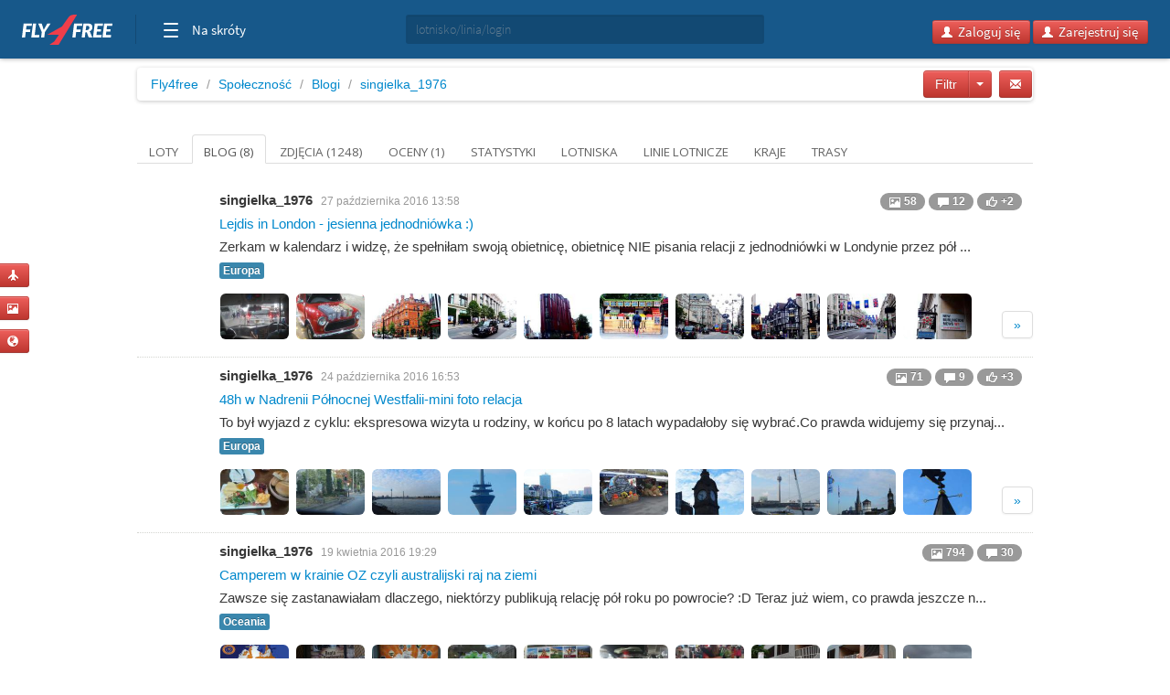

--- FILE ---
content_type: text/html; charset=utf-8
request_url: https://singielka-1976.fly4free.pl/blogi/
body_size: 9441
content:
<!doctype html>
<html xmlns="http://www.w3.org/1999/xhtml" xmlns:fb="http://www.facebook.com/2008/fbml">
<head>
<meta charset="utf-8">
<title>
singielka-1976 jest na Fly4free
</title>
<meta name="viewport" content="width=device-width, initial-scale=1.0">
<meta http-equiv="X-UA-Compatible" content="ie=edge,chrome=1">
<meta name="description" content="Zobacz dziennik lotów, blogi i zdjęcia z podróży użytkownika singielka-1976" />
<link rel="shortcut icon" href="/static/favicon.ico">
<link rel="stylesheet" href="//fonts.googleapis.com/css?family=Open+Sans:300,400,600|Open+Sans+Condensed:300,700|Oswald:300,400,700|Roboto+Slab:300,400,700&subset=latin-ext">
<link rel="stylesheet" href="/static/style.min.css?8">
<link rel="stylesheet" href="/static/hf.css?1">
<link rel="stylesheet" href="/static/bootstrap/css/bootstrap.min.css">
<link rel="stylesheet" href="/static/lightbox/css/lightbox.min.css"/>
<link rel="stylesheet" href="/static/jquery-ui-1.10.2.custom.min.css?1">
<script defer data-domain="spolecznosc.fly4free.pl" src="https://pa.f4f.pl/js/script.outbound-links.js"></script>
<script src="/static/jquery-1.8.3.js"></script>
<script async="async" src="https://www.googletagservices.com/tag/js/gpt.js"></script>
<script>
  var googletag = googletag || {};
  googletag.cmd = googletag.cmd || [];
</script>

<script>
  googletag.cmd.push(function() {
    const mappingBetween = googletag.sizeMapping().addSize([750,200], [
      [750, 200],
      [750, 100]
    ]).addSize([730, 200], [
      [728, 90]
    ]).addSize([336, 200], [
      [336, 280],
      [300, 250]
    ]).addSize([301, 200], [
      [300, 250]
    ]).addSize([0, 0], []).build();

    googletag.defineSlot('/4762150/spolecznosc-top-750x200', [[728, 90], [980, 200], [750, 100], [750, 200]], 'div-gpt-ad-1528196190822-0').addService(googletag.pubads()).defineSizeMapping(mappingBetween).setCollapseEmptyDiv(true, true);
    googletag.pubads().enableSingleRequest();
    googletag.pubads().collapseEmptyDivs();
    googletag.enableServices();
  });
</script>

<script>function show_actions(id) {
    $('#actions-'+id).show();
}

function hide_actions(id) {
    $('#actions-'+id).hide();
}
</script>

<!-- InMobi Choice. Consent Manager Tag v3.0 (for TCF 2.2) -->
<script type="text/javascript" async=true>
(function() {
    var host = 'fly4free.pl';
    var element = document.createElement('script');
    var firstScript = document.getElementsByTagName('script')[0];
    var url = 'https://cmp.inmobi.com'
    .concat('/choice/', 'hvJAC8_jUW110', '/', host, '/choice.js?tag_version=V3');
    var uspTries = 0;
    var uspTriesLimit = 3;
    element.async = true;
    element.type = 'text/javascript';
    element.src = url;

    firstScript.parentNode.insertBefore(element, firstScript);

    function makeStub() {
    var TCF_LOCATOR_NAME = '__tcfapiLocator';
    var queue = [];
    var win = window;
    var cmpFrame;

    function addFrame() {
        var doc = win.document;
        var otherCMP = !!(win.frames[TCF_LOCATOR_NAME]);

        if (!otherCMP) {
        if (doc.body) {
            var iframe = doc.createElement('iframe');

            iframe.style.cssText = 'display:none';
            iframe.name = TCF_LOCATOR_NAME;
            doc.body.appendChild(iframe);
        } else {
            setTimeout(addFrame, 5);
        }
        }
        return !otherCMP;
    }

    function tcfAPIHandler() {
        var gdprApplies;
        var args = arguments;

        if (!args.length) {
        return queue;
        } else if (args[0] === 'setGdprApplies') {
        if (
            args.length > 3 &&
            args[2] === 2 &&
            typeof args[3] === 'boolean'
        ) {
            gdprApplies = args[3];
            if (typeof args[2] === 'function') {
            args[2]('set', true);
            }
        }
        } else if (args[0] === 'ping') {
        var retr = {
            gdprApplies: gdprApplies,
            cmpLoaded: false,
            cmpStatus: 'stub'
        };

        if (typeof args[2] === 'function') {
            args[2](retr);
        }
        } else {
        if(args[0] === 'init' && typeof args[3] === 'object') {
            args[3] = Object.assign(args[3], { tag_version: 'V3' });
        }
        queue.push(args);
        }
    }

    function postMessageEventHandler(event) {
        var msgIsString = typeof event.data === 'string';
        var json = {};

        try {
        if (msgIsString) {
            json = JSON.parse(event.data);
        } else {
            json = event.data;
        }
        } catch (ignore) {}

        var payload = json.__tcfapiCall;

        if (payload) {
        window.__tcfapi(
            payload.command,
            payload.version,
            function(retValue, success) {
            var returnMsg = {
                __tcfapiReturn: {
                returnValue: retValue,
                success: success,
                callId: payload.callId
                }
            };
            if (msgIsString) {
                returnMsg = JSON.stringify(returnMsg);
            }
            if (event && event.source && event.source.postMessage) {
                event.source.postMessage(returnMsg, '*');
            }
            },
            payload.parameter
        );
        }
    }

    while (win) {
        try {
        if (win.frames[TCF_LOCATOR_NAME]) {
            cmpFrame = win;
            break;
        }
        } catch (ignore) {}

        if (win === window.top) {
        break;
        }
        win = win.parent;
    }
    if (!cmpFrame) {
        addFrame();
        win.__tcfapi = tcfAPIHandler;
        win.addEventListener('message', postMessageEventHandler, false);
    }
    };

    makeStub();

    var uspStubFunction = function() {
    var arg = arguments;
    if (typeof window.__uspapi !== uspStubFunction) {
        setTimeout(function() {
        if (typeof window.__uspapi !== 'undefined') {
            window.__uspapi.apply(window.__uspapi, arg);
        }
        }, 500);
    }
    };

    var checkIfUspIsReady = function() {
    uspTries++;
    if (window.__uspapi === uspStubFunction && uspTries < uspTriesLimit) {
        console.warn('USP is not accessible');
    } else {
        clearInterval(uspInterval);
    }
    };

    if (typeof window.__uspapi === 'undefined') {
    window.__uspapi = uspStubFunction;
    var uspInterval = setInterval(checkIfUspIsReady, 6000);
    }
})();
</script>
<!-- End InMobi Choice. Consent Manager Tag v3.0 (for TCF 2.2) -->
</head>
<body>

<input type='hidden' name='csrfmiddlewaretoken' value='3FU2HLzLHLgLGeg7vmfvMcbzlFp2ytwX' />

<div id="quick-buttons">
    <p><a href="/dodaj/lot/" title='Dodaj lot'>
    <button class="btn btn-danger btn-small" type="button">
        <i class="icon-plane icon-white"></i>
    </button>
</a>

 </p>
    <p><a href="/dodaj/zdjecia/" title='Dodaj zdjęcia'>
    <button class="btn btn-danger btn-small" type="button">
        <i class="icon-picture icon-white"></i>
    </button>
</a>

 </p>
    <p><a href="/napisz/bloga/" title='Napisz bloga o podróży'>
    <button class="btn btn-danger btn-small" type="button">
        <i class="icon-globe icon-white"></i>
    </button>
</a>

 </p>
</div>

<div id="fb-root"></div>

<div class="fly4free__header">
    <header>
        <div class="left">
            <div id="header-logo">
                <h1>
                    <a href="https://www.fly4free.pl/" target="_top" title="Fly4free.pl">Fly4free.pl</a>
                </h1>
            </div>
            <span class="separator"></span>
            <nav>
                <button class="hamburger hamburger--collapse" type="button">
                    <span class="hamburger-box">
                        <span class="hamburger-inner"></span>
                    </span>
                    <span class="cats">Na skróty</span>
                </button>
                <div class="navigation">
                    <div class="navigation__primary">
                        <div class="navigation__head">
                            <span class="star">Popularne</span>
                        </div>
                        <div class="navigation__content">
                            <ul>
                                <li>
                                    <a href="https://kayak.fly4free.pl/" target="_blank">
                                        <b>Szukaj lotów i noclegów</b>
                                    </a>
                                </li>
                                <li>
                                    <a href="https://www.fly4free.pl/forum/" target="_blank">Porozmawiaj na Forum</a>
                                </li>
                                <li>
                                    <a href="https://spolecznosc.fly4free.pl/" target="_blank">Relacje z podróży</a>
                                </li>
                                <li>
                                    <a href="https://www.fly4free.pl/tanie-loty/promocje/" target="_blank">Tylko promocje</a>
                                </li>
                                <li>
                                    <a href="https://www.fly4free.pl/o-nas/" target="_blank">O nas</a>
                                </li>
                                <li>
                                    <a href="https://www.fly4free.pl/kontakt/" target="_blank">Kontakt</a>
                                </li>
                            </ul>
                            <div class="clearfix"></div>
                        </div>
                    </div>
                    <div class="navigation__more">
                        <div class="navigation__head">Tu nas znajdziesz</div>
                        <div class="navigation__content">
                            <ul>
                                <li>
                                    <a href="https://fb.me/fly4free" target="_blank" rel="nofollow">Facebook</a>
                                </li>
                                <li>
                                    <a href="https://twitter.com/fly4freepl" target="_blank" rel="nofollow">X (Twitter)</a>
                                </li>
                                <li>
                                    <a href="https://www.instagram.com/fly4free.pl/" target="_blank" rel="nofollow">Instagram</a>
                                </li>
                                <li>
                                    <a href="https://apps.apple.com/pl/app/fly4free-pl-tanie-loty/id633946569?l=pl" target="_blank" rel="nofollow">Aplikacja na iOS</a>
                                </li>
                                <li>
                                    <a href="https://play.google.com/store/apps/details?id=pl.f4f.lite" target="_blank" rel="nofollow">Aplikacja na Androida</a>
                                </li>
                                <li>
                                    <a href="https://www.fly4free.pl/feed/" target="_blank">Wpisy (RSS)</a>
                                </li>
                            </ul>
                        </div>
                    </div>
                </div>
            </nav>
        </div>
        <div id="header-search">
            <div class="input-prepend" style="width: 100%;">
                <input type="submit" style="display: none">
                <input id="goto-airport-airline-flyer" class="span2 btn-bread2" type="text" value="" placeholder="lotnisko/linia/login" style="height: 32px !important">
            </div>
        </div>
        <div class="right">
            <div id="header-login">
                <div class="pull-right" id="user-not-logged" style="display: none;">
                    <button class="btn btn-danger btn-small" id="btn-user-log"><i class="icon-user icon-white"></i> Zaloguj się</button>
                    <button class="btn btn-danger btn-small" id="btn-user-reg"><i class="icon-user icon-white"></i> Zarejestruj się</button>
                </div>

                <div class="btn-group pull-right" id="user-is-logged" style="display: none; margin-top: -3px;">
                    <button class="btn btn-danger" id="user-address"></button>
                    <button data-toggle="dropdown" class="btn btn-danger dropdown-toggle" style="margin-left: -3px;"><span class="caret" style="position: relative; top: -2px; border-top: 4px solid #fff; border-left: 4px solid transparent; border-right: 4px solid transparent; border-bottom: 0 solid #fff;"></span></button>
                    <ul class="dropdown-menu">
                        <li><a href="/moje/loty/">Moje loty</a></li>
                        <li><a href="/dodaj/lot/">Dodaj lot</a></li>
                        <li><a href="/napisz/bloga/">Napisz bloga</a></li>
                        <li><a href="/dodaj/zdjecia/">Dodaj zdjęcia</a></li>
                        <li><a href="https://www.fly4free.pl/forum/ucp.php?i=pm&folder=inbox" target="_blank">Wiadomości</a></li>
                        <li><a href="/edycja/konta/">Edycja konta</a></li>
                        <li id="logout"><a href="#">Wyloguj</a></li>
                    </ul>
                </div>
                <a id="user-new-msgs" href='https://www.fly4free.pl/forum/ucp.php?i=pm&folder=inbox' target='_blank' class="badge badge-info pull-right"></a>
            </div>
        </div>
    </header>
</div>


    <div style="text-align:center;margin:20px auto -80px 0" id="dbb-ad">
        <!-- /4762150/spolecznosc-top-750x200 -->
        <div id='div-gpt-ad-1528196190822-0'>
            <script>
                googletag.cmd.push(function () {
                    googletag.display('div-gpt-ad-1528196190822-0');
                });
            </script>
        </div>
    </div>


<div class="wrap">
    
    <div class="main">
        <div>
        <ul class="breadcrumb">
            <li><a href="http://www.fly4free.pl/">Fly4free</a> <span class="divider">/</span></li>
<li><a href="http://spolecznosc.fly4free.pl/">Społeczność</a> <span class="divider">/</span></li>


            
                <li><a href="http://spolecznosc.fly4free.pl/blogi/">Blogi</a> <span class="divider">/</span></li>
                <li><a href="https://singielka-1976.fly4free.pl">singielka_1976</a></li>
            
            
    
            <a href="https://www.fly4free.pl/forum/ucp.php?i=pm&mode=compose&u=40514" target="_blank" title="Wyślij prywatną wiadomość do singielka_1976">
                <button class="btn btn-danger btn-small pull-right btn-bread-user" type="button" style="margin-left: 8px !important">
                    <i class="icon-envelope icon-white"></i>
                </button>
            </a>

            <div class="btn-group pull-right" style="margin: -5px 0 0 22px">
            <button class="btn btn-danger">Filtr</button>
            <button data-toggle="dropdown" class="btn btn-danger dropdown-toggle"><span class="caret"></span></button>
            <ul class="dropdown-menu">
            <li><a href="https://singielka-1976.fly4free.pl">Wszystkie</a></li>
            
              <li><a href="https://singielka-1976.fly4free.pl?page=2026">2026</a></li>
            
              <li><a href="https://singielka-1976.fly4free.pl?page=2025">2025</a></li>
            
              <li><a href="https://singielka-1976.fly4free.pl?page=2024">2024</a></li>
            
              <li><a href="https://singielka-1976.fly4free.pl?page=2023">2023</a></li>
            
              <li><a href="https://singielka-1976.fly4free.pl?page=2022">2022</a></li>
            
              <li><a href="https://singielka-1976.fly4free.pl?page=2021">2021</a></li>
            
              <li><a href="https://singielka-1976.fly4free.pl?page=2020">2020</a></li>
            
              <li><a href="https://singielka-1976.fly4free.pl?page=2019">2019</a></li>
            
              <li><a href="https://singielka-1976.fly4free.pl?page=2018">2018</a></li>
            
              <li><a href="https://singielka-1976.fly4free.pl?page=2017">2017</a></li>
            
              <li><a href="https://singielka-1976.fly4free.pl?page=2016">2016</a></li>
            
            </ul>
            </div>

            <a class="visible-for-owner" href="/dodaj/lot/">
                <button class="btn btn-danger btn-small pull-right btn-bread-user" type="button">
                    <i class="icon-plane icon-white"></i>&nbsp; Dodaj lot
                </button>
            </a>

            <a class="visible-for-owner" href="/napisz/bloga/">
                <button class="btn btn-danger btn-small pull-right btn-bread3" type="button" style="margin-left: 8px">
                    <i class="icon-globe icon-white"></i>&nbsp; Napisz bloga
                </button>
            </a>

            <a class="visible-for-owner" href="/dodaj/zdjecia/" style='margin-right:5px'>
                <button class="btn btn-danger btn-small pull-right btn-bread3" type="button">
                    <i class="icon-picture icon-white"></i>&nbsp; Dodaj zdjęcia
                </button>
            </a>
        </ul>
        </div>
    </div><!-- main -->


    <div class="profile">

        <div class="tabs-list">
            <ul class="nav nav-tabs">
                <li >
                    <a href="https://singielka-1976.fly4free.pl">Loty</a>
                </li>
                
                <li class='active'>
                    <a href="https://singielka-1976.fly4free.pl/blog">Blog (8)</a>
                </li>
                
                <li>
                    <a href="https://singielka-1976.fly4free.pl/zdjecia">Zdjęcia (1248)</a>
                </li>
                
                <li>
                    <a href="https://singielka-1976.fly4free.pl/oceny">Oceny (1)</a>
                </li>
                
                <li>
                    <a href="https://singielka-1976.fly4free.pl/statystyki">Statystyki </a>
                </li>
                
                <li>
                    <a href="https://singielka-1976.fly4free.pl/lotniska">Lotniska </a>
                </li>
                
                <li>
                    <a href="https://singielka-1976.fly4free.pl/linie-lotnicze">Linie lotnicze </a>
                </li>
                
                <li>
                    <a href="https://singielka-1976.fly4free.pl/kraje">Kraje </a>
                </li>
                
                <li>
                    <a href="https://singielka-1976.fly4free.pl/trasy">Trasy </a>
                </li>
                
            </ul>
        </div>
        <br/>

        
            <div class="visible-for-owner">
                
            </div>

            
                

<div class="comments-list">
    
    

<div class="comment"  onmouseover="show_actions(2545)" onmouseout="hide_actions(2545) ">
    <a href="https://singielka-1976.fly4free.pl" class="useravt">
        

    <img width='63' height='63' title='singielka_1976' alt='' src='//www.fly4free.pl/forum/download/file.php?avatar=40514_1442394998.jpg' class='img-rounded avatar' style="width:63px;"/>



    </a>

    <div class="comment-meta" style="position:relative">
        
        <div style='position:absolute;right:12px'>
            
                <span class="badge" title="58 zdjęcia"><i class="icon-picture icon-white"></i> 58</span>
            

            
            <span class="badge" title="12 komentarzy"><i class="icon-comment icon-white"></i> 12</span>
            

            
            <span class="badge" title="2 osoby lubi ten blog"><i class="icon-thumbs-up icon-white"></i>&nbsp;+2</span>
            

            
        </div>
        

        <div class="visible-for-owner">
            <div id='actions-2545' style='display:none;position:absolute;right:0;top:24px'>
                <a href="/usun/bloga/2545/">
                    <button class="btn btn-danger btn-mini pull-right" type="button">
                        <i class="icon-trash icon-white"></i>
                    </button>
                </a>
                
            </div>
        </div>

        <a class="author" href="https://singielka-1976.fly4free.pl">singielka_1976</a>
        <span class="date">27 października 2016 13:58</span>
        

        <div class="title oneliner">
            <a href='/blog/2545/lejdis-in-london-jesienna-jednodniowka/'>Lejdis in London - jesienna jednodniówka :)</a>
        </div>

        

        
            <div class="oneliner">
                <a class="teaser" href='/blog/2545/lejdis-in-london-jesienna-jednodniowka/'> Zerkam w kalendarz i widzę, że spełniłam swoją obietnicę, obietnicę NIE pisania relacji z jednodniówki w Londynie przez pół ...</a>
            </div>
        

        
            <div class='tags'>
            
                <a href='http://spolecznosc.fly4free.pl/kontynent/europa/blogi'><span class="label label-info">Europa</span></a>
            
            </div>
        

        
            <div style="margin: 12px 0px 0px 12px">
            
<table class='gallery'>
<tr>

    <td class='gallery-item' style='position:relative' >
        <a href='/zdjecie/144727/' style="position:relative">
            <img align="center" class='gallery-item img-rounded gallery-item-75' src='https://static.fly4free.pl/s/2016/10/d/td749fcb2d25523e6ac04c1e53c263526.jpeg' title=''/>
            
        </a>
    

</td>


    <td class='gallery-item' style='position:relative' >
        <a href='/zdjecie/144728/' style="position:relative">
            <img align="center" class='gallery-item img-rounded gallery-item-75' src='https://static.fly4free.pl/s/2016/10/d/td19e7e20bc7448ccc0cbe650dde05c01.jpeg' title=''/>
            
        </a>
    

</td>


    <td class='gallery-item' style='position:relative' >
        <a href='/zdjecie/144729/' style="position:relative">
            <img align="center" class='gallery-item img-rounded gallery-item-75' src='https://static.fly4free.pl/s/2016/10/2/t21c72d5def3bd6af47aaf3141e062c64.jpeg' title=''/>
            
        </a>
    

</td>


    <td class='gallery-item' style='position:relative' >
        <a href='/zdjecie/144730/' style="position:relative">
            <img align="center" class='gallery-item img-rounded gallery-item-75' src='https://static.fly4free.pl/s/2016/10/c/tc40292eefebae5017ae5cf627e4966f9.jpeg' title=''/>
            
        </a>
    

</td>


    <td class='gallery-item' style='position:relative' >
        <a href='/zdjecie/144731/' style="position:relative">
            <img align="center" class='gallery-item img-rounded gallery-item-75' src='https://static.fly4free.pl/s/2016/10/5/t5560eabd5101767721089e0d0ac46a88.jpeg' title=''/>
            
        </a>
    

</td>


    <td class='gallery-item' style='position:relative' >
        <a href='/zdjecie/144732/' style="position:relative">
            <img align="center" class='gallery-item img-rounded gallery-item-75' src='https://static.fly4free.pl/s/2016/10/9/t9d0e450e983f7ef71058f7cfe9c84f71.jpeg' title=''/>
            
        </a>
    

</td>


    <td class='gallery-item' style='position:relative' >
        <a href='/zdjecie/144733/' style="position:relative">
            <img align="center" class='gallery-item img-rounded gallery-item-75' src='https://static.fly4free.pl/s/2016/10/2/t21959bd020a6523bc2ac80ea415dd8f1.jpeg' title=''/>
            
        </a>
    

</td>


    <td class='gallery-item' style='position:relative' >
        <a href='/zdjecie/144734/' style="position:relative">
            <img align="center" class='gallery-item img-rounded gallery-item-75' src='https://static.fly4free.pl/s/2016/10/7/t7745cfe6ddba51f55442ea12f7207e69.jpeg' title=''/>
            
        </a>
    

</td>


    <td class='gallery-item' style='position:relative' >
        <a href='/zdjecie/144735/' style="position:relative">
            <img align="center" class='gallery-item img-rounded gallery-item-75' src='https://static.fly4free.pl/s/2016/10/5/t557919b2da7424a6a190d7d8439dc98c.jpeg' title=''/>
            
        </a>
    

</td>


    <td class='gallery-item' style='position:relative' >
        <a href='/zdjecie/144736/' style="position:relative">
            <img align="center" class='gallery-item img-rounded gallery-item-75' src='https://static.fly4free.pl/s/2016/10/0/t0a7eec39411bb46f002575aa02b8d991.jpeg' title=''/>
            
        </a>
    

</td>

</tr>
<tr>


</tr>
</table>

            
            <div class="pagination pagination-tiny"><ul><li><a href="/blog/2545/lejdis-in-london-jesienna-jednodniowka/">&raquo;</a></li></ul></div>
            
            </div>
        

        

    </div>
</div>



    
    

<div class="comment"  onmouseover="show_actions(2534)" onmouseout="hide_actions(2534) ">
    <a href="https://singielka-1976.fly4free.pl" class="useravt">
        

    <img width='63' height='63' title='singielka_1976' alt='' src='//www.fly4free.pl/forum/download/file.php?avatar=40514_1442394998.jpg' class='img-rounded avatar' style="width:63px;"/>



    </a>

    <div class="comment-meta" style="position:relative">
        
        <div style='position:absolute;right:12px'>
            
                <span class="badge" title="71 zdjęcia"><i class="icon-picture icon-white"></i> 71</span>
            

            
            <span class="badge" title="9 komentarzy"><i class="icon-comment icon-white"></i> 9</span>
            

            
            <span class="badge" title="3 osoby lubi ten blog"><i class="icon-thumbs-up icon-white"></i>&nbsp;+3</span>
            

            
        </div>
        

        <div class="visible-for-owner">
            <div id='actions-2534' style='display:none;position:absolute;right:0;top:24px'>
                <a href="/usun/bloga/2534/">
                    <button class="btn btn-danger btn-mini pull-right" type="button">
                        <i class="icon-trash icon-white"></i>
                    </button>
                </a>
                
            </div>
        </div>

        <a class="author" href="https://singielka-1976.fly4free.pl">singielka_1976</a>
        <span class="date">24 października 2016 16:53</span>
        

        <div class="title oneliner">
            <a href='/blog/2534/48h-w-nadrenii-polnocnej-westfalii-mini-foto-relacja/'>48h w Nadrenii Północnej Westfalii-mini foto relacja</a>
        </div>

        

        
            <div class="oneliner">
                <a class="teaser" href='/blog/2534/48h-w-nadrenii-polnocnej-westfalii-mini-foto-relacja/'> To był wyjazd z cyklu: ekspresowa wizyta u rodziny, w końcu po 8 latach wypadałoby się wybrać.Co prawda widujemy się przynaj...</a>
            </div>
        

        
            <div class='tags'>
            
                <a href='http://spolecznosc.fly4free.pl/kontynent/europa/blogi'><span class="label label-info">Europa</span></a>
            
            </div>
        

        
            <div style="margin: 12px 0px 0px 12px">
            
<table class='gallery'>
<tr>

    <td class='gallery-item' style='position:relative' >
        <a href='/zdjecie/144052/' style="position:relative">
            <img align="center" class='gallery-item img-rounded gallery-item-75' src='https://static.fly4free.pl/s/2016/10/7/t73ba30f36c39fab8d48514f1bf8390e8.jpeg' title=''/>
            
        </a>
    

</td>


    <td class='gallery-item' style='position:relative' >
        <a href='/zdjecie/144053/' style="position:relative">
            <img align="center" class='gallery-item img-rounded gallery-item-75' src='https://static.fly4free.pl/s/2016/10/1/t152ea62caf00c14e6465039dbdf6e5ba.jpeg' title=''/>
            
        </a>
    

</td>


    <td class='gallery-item' style='position:relative' >
        <a href='/zdjecie/144054/' style="position:relative">
            <img align="center" class='gallery-item img-rounded gallery-item-75' src='https://static.fly4free.pl/s/2016/10/f/tf9ee665caf38d4aa87f8008be9c3fcdc.jpeg' title=''/>
            
        </a>
    

</td>


    <td class='gallery-item' style='position:relative' >
        <a href='/zdjecie/144055/' style="position:relative">
            <img align="center" class='gallery-item img-rounded gallery-item-75' src='https://static.fly4free.pl/s/2016/10/3/t320921c16ea6b25455df874277afa887.jpeg' title=''/>
            
        </a>
    

</td>


    <td class='gallery-item' style='position:relative' >
        <a href='/zdjecie/144056/' style="position:relative">
            <img align="center" class='gallery-item img-rounded gallery-item-75' src='https://static.fly4free.pl/s/2016/10/c/tc72513ee5881a9e815e6eb0a8ef5da9b.jpeg' title=''/>
            
        </a>
    

</td>


    <td class='gallery-item' style='position:relative' >
        <a href='/zdjecie/144057/' style="position:relative">
            <img align="center" class='gallery-item img-rounded gallery-item-75' src='https://static.fly4free.pl/s/2016/10/0/t03589af4edbb8a0c732c86415c3c9323.jpeg' title=''/>
            
        </a>
    

</td>


    <td class='gallery-item' style='position:relative' >
        <a href='/zdjecie/144058/' style="position:relative">
            <img align="center" class='gallery-item img-rounded gallery-item-75' src='https://static.fly4free.pl/s/2016/10/0/t0590cf985da4d0c02aa293f02e0885d1.jpeg' title=''/>
            
        </a>
    

</td>


    <td class='gallery-item' style='position:relative' >
        <a href='/zdjecie/144059/' style="position:relative">
            <img align="center" class='gallery-item img-rounded gallery-item-75' src='https://static.fly4free.pl/s/2016/10/6/t64da2ff1c5ff4511c2856c0aae105ecc.jpeg' title=''/>
            
        </a>
    

</td>


    <td class='gallery-item' style='position:relative' >
        <a href='/zdjecie/144060/' style="position:relative">
            <img align="center" class='gallery-item img-rounded gallery-item-75' src='https://static.fly4free.pl/s/2016/10/d/tdef71249b74962ffce235d00a5e4a6c4.jpeg' title=''/>
            
        </a>
    

</td>


    <td class='gallery-item' style='position:relative' >
        <a href='/zdjecie/144061/' style="position:relative">
            <img align="center" class='gallery-item img-rounded gallery-item-75' src='https://static.fly4free.pl/s/2016/10/b/tbb2e30b8d5e1ec08daa63a2e0b489c2f.jpeg' title=''/>
            
        </a>
    

</td>

</tr>
<tr>


</tr>
</table>

            
            <div class="pagination pagination-tiny"><ul><li><a href="/blog/2534/48h-w-nadrenii-polnocnej-westfalii-mini-foto-relacja/">&raquo;</a></li></ul></div>
            
            </div>
        

        

    </div>
</div>



    
    

<div class="comment"  onmouseover="show_actions(2001)" onmouseout="hide_actions(2001) ">
    <a href="https://singielka-1976.fly4free.pl" class="useravt">
        

    <img width='63' height='63' title='singielka_1976' alt='' src='//www.fly4free.pl/forum/download/file.php?avatar=40514_1442394998.jpg' class='img-rounded avatar' style="width:63px;"/>



    </a>

    <div class="comment-meta" style="position:relative">
        
        <div style='position:absolute;right:12px'>
            
                <span class="badge" title="794 zdjęć"><i class="icon-picture icon-white"></i> 794</span>
            

            
            <span class="badge" title="30 komentarzy"><i class="icon-comment icon-white"></i> 30</span>
            

            

            
        </div>
        

        <div class="visible-for-owner">
            <div id='actions-2001' style='display:none;position:absolute;right:0;top:24px'>
                <a href="/usun/bloga/2001/">
                    <button class="btn btn-danger btn-mini pull-right" type="button">
                        <i class="icon-trash icon-white"></i>
                    </button>
                </a>
                
            </div>
        </div>

        <a class="author" href="https://singielka-1976.fly4free.pl">singielka_1976</a>
        <span class="date">19 kwietnia 2016 19:29</span>
        

        <div class="title oneliner">
            <a href='/blog/2001/camperem-w-krainie-oz-czyli-australijski-raj-na-ziemi/'>Camperem w krainie OZ czyli australijski raj na ziemi</a>
        </div>

        

        
            <div class="oneliner">
                <a class="teaser" href='/blog/2001/camperem-w-krainie-oz-czyli-australijski-raj-na-ziemi/'> Zawsze się zastanawiałam dlaczego, niektórzy publikują relację pół roku po powrocie? 
:D Teraz już wiem, co prawda jeszcze n...</a>
            </div>
        

        
            <div class='tags'>
            
                <a href='http://spolecznosc.fly4free.pl/kontynent/oceania/blogi'><span class="label label-info">Oceania</span></a>
            
            </div>
        

        
            <div style="margin: 12px 0px 0px 12px">
            
<table class='gallery'>
<tr>

    <td class='gallery-item' style='position:relative' >
        <a href='/zdjecie/124977/' style="position:relative">
            <img align="center" class='gallery-item img-rounded gallery-item-75' src='//static.fly4free.pl/s/2016/4/5/t58aaa0bb26d613251b5a91a442d461d8.jpeg' title=''/>
            
        </a>
    

</td>


    <td class='gallery-item' style='position:relative' >
        <a href='/zdjecie/124978/' style="position:relative">
            <img align="center" class='gallery-item img-rounded gallery-item-75' src='//static.fly4free.pl/s/2016/4/b/tbc4c68717a87387d641f2b7dba3e432c.jpeg' title=''/>
            
        </a>
    

</td>


    <td class='gallery-item' style='position:relative' >
        <a href='/zdjecie/124979/' style="position:relative">
            <img align="center" class='gallery-item img-rounded gallery-item-75' src='//static.fly4free.pl/s/2016/4/2/t2b6357eeee9f4883df95deca5944be16.jpeg' title=''/>
            
        </a>
    

</td>


    <td class='gallery-item' style='position:relative' >
        <a href='/zdjecie/124980/' style="position:relative">
            <img align="center" class='gallery-item img-rounded gallery-item-75' src='//static.fly4free.pl/s/2016/4/e/te45a95d3c4f128702630ff02a4fd944d.jpeg' title=''/>
            
        </a>
    

</td>


    <td class='gallery-item' style='position:relative' >
        <a href='/zdjecie/124981/' style="position:relative">
            <img align="center" class='gallery-item img-rounded gallery-item-75' src='//static.fly4free.pl/s/2016/4/3/t3a2f279ebe5c7963017aec311fa886ae.jpeg' title=''/>
            
        </a>
    

</td>


    <td class='gallery-item' style='position:relative' >
        <a href='/zdjecie/128276/' style="position:relative">
            <img align="center" class='gallery-item img-rounded gallery-item-75' src='https://static.fly4free.pl/s/2016/6/f/tff4797c537e64cadb0c2c4feff2d291d.jpeg' title=''/>
            
        </a>
    

</td>


    <td class='gallery-item' style='position:relative' >
        <a href='/zdjecie/128277/' style="position:relative">
            <img align="center" class='gallery-item img-rounded gallery-item-75' src='https://static.fly4free.pl/s/2016/6/a/tac1419ef24c511dd66a3a0b3123207a3.jpeg' title=''/>
            
        </a>
    

</td>


    <td class='gallery-item' style='position:relative' >
        <a href='/zdjecie/128278/' style="position:relative">
            <img align="center" class='gallery-item img-rounded gallery-item-75' src='https://static.fly4free.pl/s/2016/6/8/t8c9f63f0ce13eeed3677ae1d6a3ff121.jpeg' title=''/>
            
        </a>
    

</td>


    <td class='gallery-item' style='position:relative' >
        <a href='/zdjecie/128279/' style="position:relative">
            <img align="center" class='gallery-item img-rounded gallery-item-75' src='https://static.fly4free.pl/s/2016/6/3/t3c1521267af4b5a3139101d217c94add.jpeg' title=''/>
            
        </a>
    

</td>


    <td class='gallery-item' style='position:relative' >
        <a href='/zdjecie/128280/' style="position:relative">
            <img align="center" class='gallery-item img-rounded gallery-item-75' src='https://static.fly4free.pl/s/2016/6/f/tf103ac338573a4528ea34b5618345cc0.jpeg' title=''/>
            
        </a>
    

</td>

</tr>
<tr>


</tr>
</table>

            
            <div class="pagination pagination-tiny"><ul><li><a href="/blog/2001/camperem-w-krainie-oz-czyli-australijski-raj-na-ziemi/">&raquo;</a></li></ul></div>
            
            </div>
        

        

    </div>
</div>



    
    

<div class="comment"  onmouseover="show_actions(1932)" onmouseout="hide_actions(1932) ">
    <a href="https://singielka-1976.fly4free.pl" class="useravt">
        

    <img width='63' height='63' title='singielka_1976' alt='' src='//www.fly4free.pl/forum/download/file.php?avatar=40514_1442394998.jpg' class='img-rounded avatar' style="width:63px;"/>



    </a>

    <div class="comment-meta" style="position:relative">
        
        <div style='position:absolute;right:12px'>
            
                <span class="badge" title="68 zdjęć"><i class="icon-picture icon-white"></i> 68</span>
            

            
            <span class="badge" title="8 komentarzy"><i class="icon-comment icon-white"></i> 8</span>
            

            

            
        </div>
        

        <div class="visible-for-owner">
            <div id='actions-1932' style='display:none;position:absolute;right:0;top:24px'>
                <a href="/usun/bloga/1932/">
                    <button class="btn btn-danger btn-mini pull-right" type="button">
                        <i class="icon-trash icon-white"></i>
                    </button>
                </a>
                
            </div>
        </div>

        <a class="author" href="https://singielka-1976.fly4free.pl">singielka_1976</a>
        <span class="date">26 marca 2016 16:20</span>
        

        <div class="title oneliner">
            <a href='/blog/1932/seniorzy-w-londynie-fotorelacja-z-jednodniowki/'>Seniorzy w Londynie -fotorelacja z jednodniówki</a>
        </div>

        

        
            <div class="oneliner">
                <a class="teaser" href='/blog/1932/seniorzy-w-londynie-fotorelacja-z-jednodniowki/'> Kolejna jednodniówka za nami, wiem nuuuuuda, bo ileż można jeździć do Londynu? Oj można, wiele razy, to po prostu takie mias...</a>
            </div>
        

        
            <div class='tags'>
            
                <a href='http://spolecznosc.fly4free.pl/kontynent/europa/blogi'><span class="label label-info">Europa</span></a>
            
            </div>
        

        
            <div style="margin: 12px 0px 0px 12px">
            
<table class='gallery'>
<tr>

    <td class='gallery-item' style='position:relative' >
        <a href='/zdjecie/121849/' style="position:relative">
            <img align="center" class='gallery-item img-rounded gallery-item-75' src='//static.fly4free.pl/s/2016/3/2/t2e3d54843a9c60d79e62f943bd526fba.jpeg' title=''/>
            
        </a>
    

</td>


    <td class='gallery-item' style='position:relative' >
        <a href='/zdjecie/121850/' style="position:relative">
            <img align="center" class='gallery-item img-rounded gallery-item-75' src='//static.fly4free.pl/s/2016/3/9/t91bfac8d2919051eb048ac3c9f5edea7.jpeg' title=''/>
            
        </a>
    

</td>


    <td class='gallery-item' style='position:relative' >
        <a href='/zdjecie/121851/' style="position:relative">
            <img align="center" class='gallery-item img-rounded gallery-item-75' src='//static.fly4free.pl/s/2016/3/5/t532ef1cb4696fd8cfa2bad0897990b0c.jpeg' title=''/>
            
        </a>
    

</td>


    <td class='gallery-item' style='position:relative' >
        <a href='/zdjecie/121852/' style="position:relative">
            <img align="center" class='gallery-item img-rounded gallery-item-75' src='//static.fly4free.pl/s/2016/3/8/t8e4a5e447974fc3b80c83698f4e4de8a.jpeg' title=''/>
            
        </a>
    

</td>


    <td class='gallery-item' style='position:relative' >
        <a href='/zdjecie/121853/' style="position:relative">
            <img align="center" class='gallery-item img-rounded gallery-item-75' src='//static.fly4free.pl/s/2016/3/e/te9949a4846bc7bee522536c7f258c9da.jpeg' title=''/>
            
        </a>
    

</td>


    <td class='gallery-item' style='position:relative' >
        <a href='/zdjecie/121854/' style="position:relative">
            <img align="center" class='gallery-item img-rounded gallery-item-75' src='//static.fly4free.pl/s/2016/3/3/t38370b70b5fc37a20a61d1aaf69d9682.jpeg' title=''/>
            
        </a>
    

</td>


    <td class='gallery-item' style='position:relative' >
        <a href='/zdjecie/121855/' style="position:relative">
            <img align="center" class='gallery-item img-rounded gallery-item-75' src='//static.fly4free.pl/s/2016/3/9/t96d26fbdf6811927ceec285af4a04c60.jpeg' title=''/>
            
        </a>
    

</td>


    <td class='gallery-item' style='position:relative' >
        <a href='/zdjecie/121856/' style="position:relative">
            <img align="center" class='gallery-item img-rounded gallery-item-75' src='//static.fly4free.pl/s/2016/3/8/t84ac90301c640a97d99c0370545d6dfd.jpeg' title=''/>
            
        </a>
    

</td>


    <td class='gallery-item' style='position:relative' >
        <a href='/zdjecie/121857/' style="position:relative">
            <img align="center" class='gallery-item img-rounded gallery-item-75' src='//static.fly4free.pl/s/2016/3/2/t2ad47ec492fb7208291d64ccd15c39d6.jpeg' title=''/>
            
        </a>
    

</td>


    <td class='gallery-item' style='position:relative' >
        <a href='/zdjecie/121858/' style="position:relative">
            <img align="center" class='gallery-item img-rounded gallery-item-75' src='//static.fly4free.pl/s/2016/3/3/t39fc23da42a748d098f4f0a075f26869.jpeg' title=''/>
            
        </a>
    

</td>

</tr>
<tr>


</tr>
</table>

            
            <div class="pagination pagination-tiny"><ul><li><a href="/blog/1932/seniorzy-w-londynie-fotorelacja-z-jednodniowki/">&raquo;</a></li></ul></div>
            
            </div>
        

        

    </div>
</div>



    
    

<div class="comment"  onmouseover="show_actions(1824)" onmouseout="hide_actions(1824) ">
    <a href="https://singielka-1976.fly4free.pl" class="useravt">
        

    <img width='63' height='63' title='singielka_1976' alt='' src='//www.fly4free.pl/forum/download/file.php?avatar=40514_1442394998.jpg' class='img-rounded avatar' style="width:63px;"/>



    </a>

    <div class="comment-meta" style="position:relative">
        
        <div style='position:absolute;right:12px'>
            
                <span class="badge" title="46 zdjęcia"><i class="icon-picture icon-white"></i> 46</span>
            

            
            <span class="badge" title="20 komentarzy"><i class="icon-comment icon-white"></i> 20</span>
            

            
            <span class="badge" title="2 osoby lubi ten blog"><i class="icon-thumbs-up icon-white"></i>&nbsp;+2</span>
            

            
        </div>
        

        <div class="visible-for-owner">
            <div id='actions-1824' style='display:none;position:absolute;right:0;top:24px'>
                <a href="/usun/bloga/1824/">
                    <button class="btn btn-danger btn-mini pull-right" type="button">
                        <i class="icon-trash icon-white"></i>
                    </button>
                </a>
                
            </div>
        </div>

        <a class="author" href="https://singielka-1976.fly4free.pl">singielka_1976</a>
        <span class="date">22 lutego 2016 19:15</span>
        

        <div class="title oneliner">
            <a href='/blog/1824/mini-fotorelacja-dublin-2008/'>Mini fotorelacja Dublin 2008</a>
        </div>

        

        
            <div class="oneliner">
                <a class="teaser" href='/blog/1824/mini-fotorelacja-dublin-2008/'> Jako, że ten wyjazd był już jakiś czas temu* a zapiski nieco marne, bo tylko hasłowe teksty w podręcznym kalendarzyku i odtw...</a>
            </div>
        

        
            <div class='tags'>
            
                <a href='http://spolecznosc.fly4free.pl/lotnisko/DUB/dublin/blogi'><span class="label label-info">Dublin (DUB)</span></a>
            
                <a href='http://spolecznosc.fly4free.pl/kontynent/europa/blogi'><span class="label label-info">Europa</span></a>
            
            </div>
        

        
            <div style="margin: 12px 0px 0px 12px">
            
<table class='gallery'>
<tr>

    <td class='gallery-item' style='position:relative' >
        <a href='/zdjecie/118469/' style="position:relative">
            <img align="center" class='gallery-item img-rounded gallery-item-75' src='//static.fly4free.pl/s/2016/2/e/te850a57d4d769eef4fc7d3c37d263bff.jpeg' title=''/>
            
        </a>
    

</td>


    <td class='gallery-item' style='position:relative' >
        <a href='/zdjecie/118470/' style="position:relative">
            <img align="center" class='gallery-item img-rounded gallery-item-75' src='//static.fly4free.pl/s/2016/2/a/ta59eff39f0e5f669ab8637b8b2f2c8ab.jpeg' title=''/>
            
        </a>
    

</td>


    <td class='gallery-item' style='position:relative' >
        <a href='/zdjecie/118471/' style="position:relative">
            <img align="center" class='gallery-item img-rounded gallery-item-75' src='//static.fly4free.pl/s/2016/2/5/t5db4d1d3d3800eddb687412f859b3dee.jpeg' title=''/>
            
        </a>
    

</td>


    <td class='gallery-item' style='position:relative' >
        <a href='/zdjecie/118472/' style="position:relative">
            <img align="center" class='gallery-item img-rounded gallery-item-75' src='//static.fly4free.pl/s/2016/2/c/tcba3b260eb382a3649ef136b93ba48d3.jpeg' title=''/>
            
        </a>
    

</td>


    <td class='gallery-item' style='position:relative' >
        <a href='/zdjecie/118473/' style="position:relative">
            <img align="center" class='gallery-item img-rounded gallery-item-75' src='//static.fly4free.pl/s/2016/2/c/tc6eea9419120ddab9b8756b4164b2b75.jpeg' title=''/>
            
        </a>
    

</td>


    <td class='gallery-item' style='position:relative' >
        <a href='/zdjecie/118474/' style="position:relative">
            <img align="center" class='gallery-item img-rounded gallery-item-75' src='//static.fly4free.pl/s/2016/2/3/t3082b3e076a56877962dc2dea3e899b9.jpeg' title=''/>
            
        </a>
    

</td>


    <td class='gallery-item' style='position:relative' >
        <a href='/zdjecie/118475/' style="position:relative">
            <img align="center" class='gallery-item img-rounded gallery-item-75' src='//static.fly4free.pl/s/2016/2/3/t31daa780ce0ea85bd9b37de26214ac02.jpeg' title=''/>
            
        </a>
    

</td>


    <td class='gallery-item' style='position:relative' >
        <a href='/zdjecie/118476/' style="position:relative">
            <img align="center" class='gallery-item img-rounded gallery-item-75' src='//static.fly4free.pl/s/2016/2/6/t6adc7c73233115eb5c8cc01fd1d543b7.jpeg' title=''/>
            
        </a>
    

</td>


    <td class='gallery-item' style='position:relative' >
        <a href='/zdjecie/118477/' style="position:relative">
            <img align="center" class='gallery-item img-rounded gallery-item-75' src='//static.fly4free.pl/s/2016/2/7/t7de9d3e55e13730c4954a6e173016dec.jpeg' title=''/>
            
        </a>
    

</td>


    <td class='gallery-item' style='position:relative' >
        <a href='/zdjecie/118478/' style="position:relative">
            <img align="center" class='gallery-item img-rounded gallery-item-75' src='//static.fly4free.pl/s/2016/2/a/ta4eddfcbcee5d29670149c63ca7c9fb4.jpeg' title=''/>
            
        </a>
    

</td>

</tr>
<tr>


</tr>
</table>

            
            <div class="pagination pagination-tiny"><ul><li><a href="/blog/1824/mini-fotorelacja-dublin-2008/">&raquo;</a></li></ul></div>
            
            </div>
        

        

    </div>
</div>



    
</div>


                <div class="pagination">

<ul>
    
        <li><a href="">Strona 1 z 2</a></li>
    
        <li><a href="?page=2">&raquo;</a></li>
    
</ul>

</div>

            
        

        

    </div><!-- profile -->

    
    
</div><!-- wrap -->

<div class="fly4free__footer">
	<footer>
		<div class="container">
			<div class="row">
				<div class="col-xs-12 text-center">
					<img src="https://www.fly4free.pl/wczasy/resources/images/logo-fly4free.svg" title="Fly4free" class="logo" alt="img-responsive"> </div>
			</div>
		</div>
		<div class="links">
			<div class="left">
				<ul>
					<li class="marker">
						<a href="https://www.fly4free.pl/">Fly4free.pl</a>
					</li>
				</ul>
			</div>
			<div class="right">
				<ul>
					<li class="facebook">
						<a href="https://fb.me/fly4free" target="_blank" rel="nofollow">Facebook</a>
					</li>
					<li class="twitter">
						<a href="https://twitter.com/fly4freepl" target="_blank" rel="nofollow">Twitter</a>
					</li>
				</ul>
			</div>
			<div class="clearfix"></div>
		</div>
		<div class="bottom">
			<div class="left">
				<ul>
					<li>
						<a href="https://www.fly4free.pl/feed/" target="_blank">Wpisy (RSS)</a>
					</li>
					<li>
						<a href="https://www.fly4free.pl/regulamin-fly4free/" target="_blank">Regulamin</a>
					</li>
					<li>
						<a href="https://www.fly4free.pl/kodeks-dobrych-praktyk/" target="_blank">Kodeks dobrych praktyk</a>
					</li>
				</ul>
			</div>
			<div class="right">
				<div class="disclaimer"> Wszelkie prawa zastrzeżone &copy; 2025
					<br>
				</div>
			</div>
			<div class="clearfix"></div>
		</div>
	</footer>
</div>
<!-- Google tag (gtag.js) -->
<script async src="https://www.googletagmanager.com/gtag/js?id=G-4L0ZQ7F3JJ"></script>
<script>
  window.dataLayer = window.dataLayer || [];
  function gtag(){dataLayer.push(arguments);}
  gtag('js', new Date());

  gtag('config', 'G-4L0ZQ7F3JJ');
</script>

<script>
 var gfkSstConf = {
   "url": "config.sensic.net/pl1-sst-w.js",
   "media" : "fly4freePL",
   "content" : "www"
 };
 (function (w, d, c, s, id) {
    if (d.getElementById(id)) {return;}
    w[id] = w[id] || function () {
        if ("undefined" == typeof gfkSstApi) {w[id].queue.push(arguments[0]);
        } else {gfkSstApi.impression(arguments[0]);}
    };
    w[id].queue = w[id].queue || [];
    var tag = d.createElement(s); var el = d.getElementsByTagName(s)[0];
    tag.id = id; tag.async = true; tag.src = '//' + c.url;
    el.parentNode.insertBefore(tag, el);
})(window, document, gfkSstConf, 'script', 'gfkSst');
</script>

<script src="/static/jquery-ui-1.10.2.custom.min.js?2"></script>
<script src="/static/bootstrap/js/bootstrap.min.js?2"></script>
<script src="/static/bootstrap/js/bootstrap-carousel.min.js?2"></script>
<script src="/static/lightbox/js/lightbox.min.js?2"></script>
<script src="/static/s.min.js?8"></script>




    
    
    



<script>
    $(document).ready(function() {
        $('#goto-airport-airline-flyer').autocomplete({
    source: "/autocomplete/portlineflyer/",
    delay: 300,
    minLength: 2,
    select: function( event, ui ) {
        
            if (ui.item) {
                var symbol=ui.item.value;
                if (ui.item.value.indexOf('(') > 0 && ui.item.value.indexOf(')') > 0) {
                    symbol=ui.item.value.split('(')[1].replace(')','').replace('/', '-');
                }
                 document.location="/"+ui.item.t+"/"+symbol+"/";
            }
        
    }
}).data( "ui-autocomplete" )._renderItem = function( ul, item ) {
  return $( "<li style='font-size: 13px; padding: 2px; background-color: #FFF8C6'>" )
    .append( "<a>" + item.label.replace(/#@/g, '<strong>').replace(/@#/g, '</strong>') + "</a>" )
    .appendTo( ul );
};


        
        
    
    
    

        
    });
</script>

<script>
var F4F = new function() {
    var self = this;

    this.init = function() {
        self.header.init();
    };

    this.header = new function() {
        var _self = this;

        this.init = function() {
            _self.hamburger();
            _self.search();
        };

        this.hamburger = function() {
            var hamburger = document.querySelector('header nav .hamburger');
            var navigation = document.querySelector('header .navigation');

            hamburger.onclick = function(evt) {
                hamburger.classList.toggle('is-active');
                navigation.classList.toggle('is-active');
            };
        };
    };
};

F4F.init();
</script>

<script>(function(){function c(){var b=a.contentDocument||a.contentWindow.document;if(b){var d=b.createElement('script');d.innerHTML="window.__CF$cv$params={r:'9c0007da9dbc344d',t:'MTc2ODc1OTYzMw=='};var a=document.createElement('script');a.src='/cdn-cgi/challenge-platform/scripts/jsd/main.js';document.getElementsByTagName('head')[0].appendChild(a);";b.getElementsByTagName('head')[0].appendChild(d)}}if(document.body){var a=document.createElement('iframe');a.height=1;a.width=1;a.style.position='absolute';a.style.top=0;a.style.left=0;a.style.border='none';a.style.visibility='hidden';document.body.appendChild(a);if('loading'!==document.readyState)c();else if(window.addEventListener)document.addEventListener('DOMContentLoaded',c);else{var e=document.onreadystatechange||function(){};document.onreadystatechange=function(b){e(b);'loading'!==document.readyState&&(document.onreadystatechange=e,c())}}}})();</script><script defer src="https://static.cloudflareinsights.com/beacon.min.js/vcd15cbe7772f49c399c6a5babf22c1241717689176015" integrity="sha512-ZpsOmlRQV6y907TI0dKBHq9Md29nnaEIPlkf84rnaERnq6zvWvPUqr2ft8M1aS28oN72PdrCzSjY4U6VaAw1EQ==" data-cf-beacon='{"version":"2024.11.0","token":"e7f6cf27c5ce475685b07128146e4cac","server_timing":{"name":{"cfCacheStatus":true,"cfEdge":true,"cfExtPri":true,"cfL4":true,"cfOrigin":true,"cfSpeedBrain":true},"location_startswith":null}}' crossorigin="anonymous"></script>
</body>
</html>

--- FILE ---
content_type: text/html; charset=utf-8
request_url: https://www.google.com/recaptcha/api2/aframe
body_size: 269
content:
<!DOCTYPE HTML><html><head><meta http-equiv="content-type" content="text/html; charset=UTF-8"></head><body><script nonce="bKKj-VlFv2Fv-ABWw0c5bQ">/** Anti-fraud and anti-abuse applications only. See google.com/recaptcha */ try{var clients={'sodar':'https://pagead2.googlesyndication.com/pagead/sodar?'};window.addEventListener("message",function(a){try{if(a.source===window.parent){var b=JSON.parse(a.data);var c=clients[b['id']];if(c){var d=document.createElement('img');d.src=c+b['params']+'&rc='+(localStorage.getItem("rc::a")?sessionStorage.getItem("rc::b"):"");window.document.body.appendChild(d);sessionStorage.setItem("rc::e",parseInt(sessionStorage.getItem("rc::e")||0)+1);localStorage.setItem("rc::h",'1768759640054');}}}catch(b){}});window.parent.postMessage("_grecaptcha_ready", "*");}catch(b){}</script></body></html>